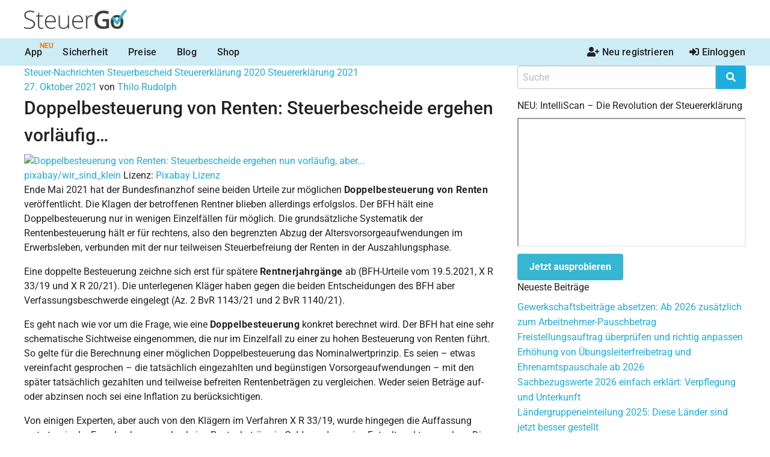

--- FILE ---
content_type: application/javascript
request_url: https://www.steuergo.de/steuergo/f6/js/app.js
body_size: 661
content:
// email-obfuscation in WP:
document.addEventListener('DOMContentLoaded', () => {
	document.querySelectorAll('.email-obfuscation').forEach((el) => {
		const encoded = el.getAttribute('data-content');
		const decoded = decodeURIComponent(encoded.split('').reverse().join(''));
		el.outerHTML = decoded;
	});
});
jQuery(document).ready(function(){
	jQuery('a[href*="#"]')
	// Remove links that don't actually link to anything
	.not('[href="#"]')
	.not('[href="#0"]')
	.click(function(event) {
		// On-page links
		if (
			location.pathname.replace(/^\//, '') == this.pathname.replace(/^\//, '')
			&&
			location.hostname == this.hostname
		) {
			// Figure out element to scroll to
			var target = jQuery(this.hash);
			target = target.length ? target : jQuery('[name=' + this.hash.slice(1) + ']');
			// Does a scroll target exist?
			if (target.length) {
				// Only prevent default if animation is actually gonna happen
				event.preventDefault();
				jQuery('html, body').animate({
					scrollTop: target.offset().top
				}, 600, function() {
					// Callback after animation
					// Must change focus!
					var $target = jQuery(target);
					$target.focus();
					if ($target.is(":focus")) { // Checking if the target was focused
						return false;
					} else {
						$target.attr('tabindex','-1'); // Adding tabindex for elements not focusable
						$target.focus(); // Set focus again
					};
				});
			}
		}
	});
	// Dropdown schliessen durch klick/tip irgendwo ausserhalb:
	jQuery(".gwo_close_outside").click(function() {
		jQuery(".menu-icon").click();
	});
	// Sprachmenue schliessen, wenn Hauptmenue geoeffnet wird:
	jQuery(".menu-icon").click(function() {
		if(
			Foundation.MediaQuery.current=="small"
			&& jQuery("#langmenu > li > ul").hasClass("is-active")
		) {
			jQuery("#langmenu > li.is-accordion-submenu-parent > a").click();
		}
	});
	// Hauptmenue schließen, wenn Sprachmenue geoeffnet wird:
	jQuery("#langmenu > li.is-accordion-submenu-parent > a").click(function() {
		if(
			Foundation.MediaQuery.current=="small"
			&& jQuery("#responsive-menu").css("display")!="none"
		) {
			jQuery(".menu-icon").click();
		}
	});

	// show truncated text:
	jQuery('.show_hidden_rest').click(function() {
		var txid = jQuery(this).parent().attr('id').substr(14);
		jQuery('#gwo_show_more_'+txid).hide();
		jQuery('#gwo_moretext_'+txid).show();
	});
	
	jQuery(document).foundation();
});
